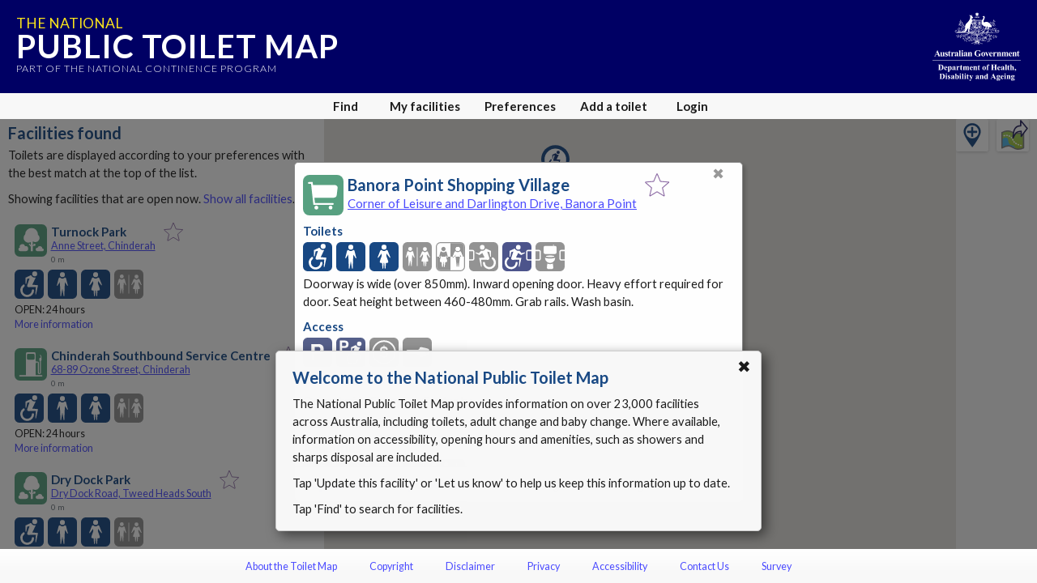

--- FILE ---
content_type: text/html; charset=utf-8
request_url: https://www.google.com/recaptcha/api2/anchor?ar=1&k=6Lfo0q0UAAAAAC4BRTCglldZarqoAaE3cZkwCAIy&co=aHR0cHM6Ly90b2lsZXRtYXAuZ292LmF1OjQ0Mw..&hl=en&v=7gg7H51Q-naNfhmCP3_R47ho&size=invisible&anchor-ms=20000&execute-ms=30000&cb=b015gptbh3y5
body_size: 48112
content:
<!DOCTYPE HTML><html dir="ltr" lang="en"><head><meta http-equiv="Content-Type" content="text/html; charset=UTF-8">
<meta http-equiv="X-UA-Compatible" content="IE=edge">
<title>reCAPTCHA</title>
<style type="text/css">
/* cyrillic-ext */
@font-face {
  font-family: 'Roboto';
  font-style: normal;
  font-weight: 400;
  font-stretch: 100%;
  src: url(//fonts.gstatic.com/s/roboto/v48/KFO7CnqEu92Fr1ME7kSn66aGLdTylUAMa3GUBHMdazTgWw.woff2) format('woff2');
  unicode-range: U+0460-052F, U+1C80-1C8A, U+20B4, U+2DE0-2DFF, U+A640-A69F, U+FE2E-FE2F;
}
/* cyrillic */
@font-face {
  font-family: 'Roboto';
  font-style: normal;
  font-weight: 400;
  font-stretch: 100%;
  src: url(//fonts.gstatic.com/s/roboto/v48/KFO7CnqEu92Fr1ME7kSn66aGLdTylUAMa3iUBHMdazTgWw.woff2) format('woff2');
  unicode-range: U+0301, U+0400-045F, U+0490-0491, U+04B0-04B1, U+2116;
}
/* greek-ext */
@font-face {
  font-family: 'Roboto';
  font-style: normal;
  font-weight: 400;
  font-stretch: 100%;
  src: url(//fonts.gstatic.com/s/roboto/v48/KFO7CnqEu92Fr1ME7kSn66aGLdTylUAMa3CUBHMdazTgWw.woff2) format('woff2');
  unicode-range: U+1F00-1FFF;
}
/* greek */
@font-face {
  font-family: 'Roboto';
  font-style: normal;
  font-weight: 400;
  font-stretch: 100%;
  src: url(//fonts.gstatic.com/s/roboto/v48/KFO7CnqEu92Fr1ME7kSn66aGLdTylUAMa3-UBHMdazTgWw.woff2) format('woff2');
  unicode-range: U+0370-0377, U+037A-037F, U+0384-038A, U+038C, U+038E-03A1, U+03A3-03FF;
}
/* math */
@font-face {
  font-family: 'Roboto';
  font-style: normal;
  font-weight: 400;
  font-stretch: 100%;
  src: url(//fonts.gstatic.com/s/roboto/v48/KFO7CnqEu92Fr1ME7kSn66aGLdTylUAMawCUBHMdazTgWw.woff2) format('woff2');
  unicode-range: U+0302-0303, U+0305, U+0307-0308, U+0310, U+0312, U+0315, U+031A, U+0326-0327, U+032C, U+032F-0330, U+0332-0333, U+0338, U+033A, U+0346, U+034D, U+0391-03A1, U+03A3-03A9, U+03B1-03C9, U+03D1, U+03D5-03D6, U+03F0-03F1, U+03F4-03F5, U+2016-2017, U+2034-2038, U+203C, U+2040, U+2043, U+2047, U+2050, U+2057, U+205F, U+2070-2071, U+2074-208E, U+2090-209C, U+20D0-20DC, U+20E1, U+20E5-20EF, U+2100-2112, U+2114-2115, U+2117-2121, U+2123-214F, U+2190, U+2192, U+2194-21AE, U+21B0-21E5, U+21F1-21F2, U+21F4-2211, U+2213-2214, U+2216-22FF, U+2308-230B, U+2310, U+2319, U+231C-2321, U+2336-237A, U+237C, U+2395, U+239B-23B7, U+23D0, U+23DC-23E1, U+2474-2475, U+25AF, U+25B3, U+25B7, U+25BD, U+25C1, U+25CA, U+25CC, U+25FB, U+266D-266F, U+27C0-27FF, U+2900-2AFF, U+2B0E-2B11, U+2B30-2B4C, U+2BFE, U+3030, U+FF5B, U+FF5D, U+1D400-1D7FF, U+1EE00-1EEFF;
}
/* symbols */
@font-face {
  font-family: 'Roboto';
  font-style: normal;
  font-weight: 400;
  font-stretch: 100%;
  src: url(//fonts.gstatic.com/s/roboto/v48/KFO7CnqEu92Fr1ME7kSn66aGLdTylUAMaxKUBHMdazTgWw.woff2) format('woff2');
  unicode-range: U+0001-000C, U+000E-001F, U+007F-009F, U+20DD-20E0, U+20E2-20E4, U+2150-218F, U+2190, U+2192, U+2194-2199, U+21AF, U+21E6-21F0, U+21F3, U+2218-2219, U+2299, U+22C4-22C6, U+2300-243F, U+2440-244A, U+2460-24FF, U+25A0-27BF, U+2800-28FF, U+2921-2922, U+2981, U+29BF, U+29EB, U+2B00-2BFF, U+4DC0-4DFF, U+FFF9-FFFB, U+10140-1018E, U+10190-1019C, U+101A0, U+101D0-101FD, U+102E0-102FB, U+10E60-10E7E, U+1D2C0-1D2D3, U+1D2E0-1D37F, U+1F000-1F0FF, U+1F100-1F1AD, U+1F1E6-1F1FF, U+1F30D-1F30F, U+1F315, U+1F31C, U+1F31E, U+1F320-1F32C, U+1F336, U+1F378, U+1F37D, U+1F382, U+1F393-1F39F, U+1F3A7-1F3A8, U+1F3AC-1F3AF, U+1F3C2, U+1F3C4-1F3C6, U+1F3CA-1F3CE, U+1F3D4-1F3E0, U+1F3ED, U+1F3F1-1F3F3, U+1F3F5-1F3F7, U+1F408, U+1F415, U+1F41F, U+1F426, U+1F43F, U+1F441-1F442, U+1F444, U+1F446-1F449, U+1F44C-1F44E, U+1F453, U+1F46A, U+1F47D, U+1F4A3, U+1F4B0, U+1F4B3, U+1F4B9, U+1F4BB, U+1F4BF, U+1F4C8-1F4CB, U+1F4D6, U+1F4DA, U+1F4DF, U+1F4E3-1F4E6, U+1F4EA-1F4ED, U+1F4F7, U+1F4F9-1F4FB, U+1F4FD-1F4FE, U+1F503, U+1F507-1F50B, U+1F50D, U+1F512-1F513, U+1F53E-1F54A, U+1F54F-1F5FA, U+1F610, U+1F650-1F67F, U+1F687, U+1F68D, U+1F691, U+1F694, U+1F698, U+1F6AD, U+1F6B2, U+1F6B9-1F6BA, U+1F6BC, U+1F6C6-1F6CF, U+1F6D3-1F6D7, U+1F6E0-1F6EA, U+1F6F0-1F6F3, U+1F6F7-1F6FC, U+1F700-1F7FF, U+1F800-1F80B, U+1F810-1F847, U+1F850-1F859, U+1F860-1F887, U+1F890-1F8AD, U+1F8B0-1F8BB, U+1F8C0-1F8C1, U+1F900-1F90B, U+1F93B, U+1F946, U+1F984, U+1F996, U+1F9E9, U+1FA00-1FA6F, U+1FA70-1FA7C, U+1FA80-1FA89, U+1FA8F-1FAC6, U+1FACE-1FADC, U+1FADF-1FAE9, U+1FAF0-1FAF8, U+1FB00-1FBFF;
}
/* vietnamese */
@font-face {
  font-family: 'Roboto';
  font-style: normal;
  font-weight: 400;
  font-stretch: 100%;
  src: url(//fonts.gstatic.com/s/roboto/v48/KFO7CnqEu92Fr1ME7kSn66aGLdTylUAMa3OUBHMdazTgWw.woff2) format('woff2');
  unicode-range: U+0102-0103, U+0110-0111, U+0128-0129, U+0168-0169, U+01A0-01A1, U+01AF-01B0, U+0300-0301, U+0303-0304, U+0308-0309, U+0323, U+0329, U+1EA0-1EF9, U+20AB;
}
/* latin-ext */
@font-face {
  font-family: 'Roboto';
  font-style: normal;
  font-weight: 400;
  font-stretch: 100%;
  src: url(//fonts.gstatic.com/s/roboto/v48/KFO7CnqEu92Fr1ME7kSn66aGLdTylUAMa3KUBHMdazTgWw.woff2) format('woff2');
  unicode-range: U+0100-02BA, U+02BD-02C5, U+02C7-02CC, U+02CE-02D7, U+02DD-02FF, U+0304, U+0308, U+0329, U+1D00-1DBF, U+1E00-1E9F, U+1EF2-1EFF, U+2020, U+20A0-20AB, U+20AD-20C0, U+2113, U+2C60-2C7F, U+A720-A7FF;
}
/* latin */
@font-face {
  font-family: 'Roboto';
  font-style: normal;
  font-weight: 400;
  font-stretch: 100%;
  src: url(//fonts.gstatic.com/s/roboto/v48/KFO7CnqEu92Fr1ME7kSn66aGLdTylUAMa3yUBHMdazQ.woff2) format('woff2');
  unicode-range: U+0000-00FF, U+0131, U+0152-0153, U+02BB-02BC, U+02C6, U+02DA, U+02DC, U+0304, U+0308, U+0329, U+2000-206F, U+20AC, U+2122, U+2191, U+2193, U+2212, U+2215, U+FEFF, U+FFFD;
}
/* cyrillic-ext */
@font-face {
  font-family: 'Roboto';
  font-style: normal;
  font-weight: 500;
  font-stretch: 100%;
  src: url(//fonts.gstatic.com/s/roboto/v48/KFO7CnqEu92Fr1ME7kSn66aGLdTylUAMa3GUBHMdazTgWw.woff2) format('woff2');
  unicode-range: U+0460-052F, U+1C80-1C8A, U+20B4, U+2DE0-2DFF, U+A640-A69F, U+FE2E-FE2F;
}
/* cyrillic */
@font-face {
  font-family: 'Roboto';
  font-style: normal;
  font-weight: 500;
  font-stretch: 100%;
  src: url(//fonts.gstatic.com/s/roboto/v48/KFO7CnqEu92Fr1ME7kSn66aGLdTylUAMa3iUBHMdazTgWw.woff2) format('woff2');
  unicode-range: U+0301, U+0400-045F, U+0490-0491, U+04B0-04B1, U+2116;
}
/* greek-ext */
@font-face {
  font-family: 'Roboto';
  font-style: normal;
  font-weight: 500;
  font-stretch: 100%;
  src: url(//fonts.gstatic.com/s/roboto/v48/KFO7CnqEu92Fr1ME7kSn66aGLdTylUAMa3CUBHMdazTgWw.woff2) format('woff2');
  unicode-range: U+1F00-1FFF;
}
/* greek */
@font-face {
  font-family: 'Roboto';
  font-style: normal;
  font-weight: 500;
  font-stretch: 100%;
  src: url(//fonts.gstatic.com/s/roboto/v48/KFO7CnqEu92Fr1ME7kSn66aGLdTylUAMa3-UBHMdazTgWw.woff2) format('woff2');
  unicode-range: U+0370-0377, U+037A-037F, U+0384-038A, U+038C, U+038E-03A1, U+03A3-03FF;
}
/* math */
@font-face {
  font-family: 'Roboto';
  font-style: normal;
  font-weight: 500;
  font-stretch: 100%;
  src: url(//fonts.gstatic.com/s/roboto/v48/KFO7CnqEu92Fr1ME7kSn66aGLdTylUAMawCUBHMdazTgWw.woff2) format('woff2');
  unicode-range: U+0302-0303, U+0305, U+0307-0308, U+0310, U+0312, U+0315, U+031A, U+0326-0327, U+032C, U+032F-0330, U+0332-0333, U+0338, U+033A, U+0346, U+034D, U+0391-03A1, U+03A3-03A9, U+03B1-03C9, U+03D1, U+03D5-03D6, U+03F0-03F1, U+03F4-03F5, U+2016-2017, U+2034-2038, U+203C, U+2040, U+2043, U+2047, U+2050, U+2057, U+205F, U+2070-2071, U+2074-208E, U+2090-209C, U+20D0-20DC, U+20E1, U+20E5-20EF, U+2100-2112, U+2114-2115, U+2117-2121, U+2123-214F, U+2190, U+2192, U+2194-21AE, U+21B0-21E5, U+21F1-21F2, U+21F4-2211, U+2213-2214, U+2216-22FF, U+2308-230B, U+2310, U+2319, U+231C-2321, U+2336-237A, U+237C, U+2395, U+239B-23B7, U+23D0, U+23DC-23E1, U+2474-2475, U+25AF, U+25B3, U+25B7, U+25BD, U+25C1, U+25CA, U+25CC, U+25FB, U+266D-266F, U+27C0-27FF, U+2900-2AFF, U+2B0E-2B11, U+2B30-2B4C, U+2BFE, U+3030, U+FF5B, U+FF5D, U+1D400-1D7FF, U+1EE00-1EEFF;
}
/* symbols */
@font-face {
  font-family: 'Roboto';
  font-style: normal;
  font-weight: 500;
  font-stretch: 100%;
  src: url(//fonts.gstatic.com/s/roboto/v48/KFO7CnqEu92Fr1ME7kSn66aGLdTylUAMaxKUBHMdazTgWw.woff2) format('woff2');
  unicode-range: U+0001-000C, U+000E-001F, U+007F-009F, U+20DD-20E0, U+20E2-20E4, U+2150-218F, U+2190, U+2192, U+2194-2199, U+21AF, U+21E6-21F0, U+21F3, U+2218-2219, U+2299, U+22C4-22C6, U+2300-243F, U+2440-244A, U+2460-24FF, U+25A0-27BF, U+2800-28FF, U+2921-2922, U+2981, U+29BF, U+29EB, U+2B00-2BFF, U+4DC0-4DFF, U+FFF9-FFFB, U+10140-1018E, U+10190-1019C, U+101A0, U+101D0-101FD, U+102E0-102FB, U+10E60-10E7E, U+1D2C0-1D2D3, U+1D2E0-1D37F, U+1F000-1F0FF, U+1F100-1F1AD, U+1F1E6-1F1FF, U+1F30D-1F30F, U+1F315, U+1F31C, U+1F31E, U+1F320-1F32C, U+1F336, U+1F378, U+1F37D, U+1F382, U+1F393-1F39F, U+1F3A7-1F3A8, U+1F3AC-1F3AF, U+1F3C2, U+1F3C4-1F3C6, U+1F3CA-1F3CE, U+1F3D4-1F3E0, U+1F3ED, U+1F3F1-1F3F3, U+1F3F5-1F3F7, U+1F408, U+1F415, U+1F41F, U+1F426, U+1F43F, U+1F441-1F442, U+1F444, U+1F446-1F449, U+1F44C-1F44E, U+1F453, U+1F46A, U+1F47D, U+1F4A3, U+1F4B0, U+1F4B3, U+1F4B9, U+1F4BB, U+1F4BF, U+1F4C8-1F4CB, U+1F4D6, U+1F4DA, U+1F4DF, U+1F4E3-1F4E6, U+1F4EA-1F4ED, U+1F4F7, U+1F4F9-1F4FB, U+1F4FD-1F4FE, U+1F503, U+1F507-1F50B, U+1F50D, U+1F512-1F513, U+1F53E-1F54A, U+1F54F-1F5FA, U+1F610, U+1F650-1F67F, U+1F687, U+1F68D, U+1F691, U+1F694, U+1F698, U+1F6AD, U+1F6B2, U+1F6B9-1F6BA, U+1F6BC, U+1F6C6-1F6CF, U+1F6D3-1F6D7, U+1F6E0-1F6EA, U+1F6F0-1F6F3, U+1F6F7-1F6FC, U+1F700-1F7FF, U+1F800-1F80B, U+1F810-1F847, U+1F850-1F859, U+1F860-1F887, U+1F890-1F8AD, U+1F8B0-1F8BB, U+1F8C0-1F8C1, U+1F900-1F90B, U+1F93B, U+1F946, U+1F984, U+1F996, U+1F9E9, U+1FA00-1FA6F, U+1FA70-1FA7C, U+1FA80-1FA89, U+1FA8F-1FAC6, U+1FACE-1FADC, U+1FADF-1FAE9, U+1FAF0-1FAF8, U+1FB00-1FBFF;
}
/* vietnamese */
@font-face {
  font-family: 'Roboto';
  font-style: normal;
  font-weight: 500;
  font-stretch: 100%;
  src: url(//fonts.gstatic.com/s/roboto/v48/KFO7CnqEu92Fr1ME7kSn66aGLdTylUAMa3OUBHMdazTgWw.woff2) format('woff2');
  unicode-range: U+0102-0103, U+0110-0111, U+0128-0129, U+0168-0169, U+01A0-01A1, U+01AF-01B0, U+0300-0301, U+0303-0304, U+0308-0309, U+0323, U+0329, U+1EA0-1EF9, U+20AB;
}
/* latin-ext */
@font-face {
  font-family: 'Roboto';
  font-style: normal;
  font-weight: 500;
  font-stretch: 100%;
  src: url(//fonts.gstatic.com/s/roboto/v48/KFO7CnqEu92Fr1ME7kSn66aGLdTylUAMa3KUBHMdazTgWw.woff2) format('woff2');
  unicode-range: U+0100-02BA, U+02BD-02C5, U+02C7-02CC, U+02CE-02D7, U+02DD-02FF, U+0304, U+0308, U+0329, U+1D00-1DBF, U+1E00-1E9F, U+1EF2-1EFF, U+2020, U+20A0-20AB, U+20AD-20C0, U+2113, U+2C60-2C7F, U+A720-A7FF;
}
/* latin */
@font-face {
  font-family: 'Roboto';
  font-style: normal;
  font-weight: 500;
  font-stretch: 100%;
  src: url(//fonts.gstatic.com/s/roboto/v48/KFO7CnqEu92Fr1ME7kSn66aGLdTylUAMa3yUBHMdazQ.woff2) format('woff2');
  unicode-range: U+0000-00FF, U+0131, U+0152-0153, U+02BB-02BC, U+02C6, U+02DA, U+02DC, U+0304, U+0308, U+0329, U+2000-206F, U+20AC, U+2122, U+2191, U+2193, U+2212, U+2215, U+FEFF, U+FFFD;
}
/* cyrillic-ext */
@font-face {
  font-family: 'Roboto';
  font-style: normal;
  font-weight: 900;
  font-stretch: 100%;
  src: url(//fonts.gstatic.com/s/roboto/v48/KFO7CnqEu92Fr1ME7kSn66aGLdTylUAMa3GUBHMdazTgWw.woff2) format('woff2');
  unicode-range: U+0460-052F, U+1C80-1C8A, U+20B4, U+2DE0-2DFF, U+A640-A69F, U+FE2E-FE2F;
}
/* cyrillic */
@font-face {
  font-family: 'Roboto';
  font-style: normal;
  font-weight: 900;
  font-stretch: 100%;
  src: url(//fonts.gstatic.com/s/roboto/v48/KFO7CnqEu92Fr1ME7kSn66aGLdTylUAMa3iUBHMdazTgWw.woff2) format('woff2');
  unicode-range: U+0301, U+0400-045F, U+0490-0491, U+04B0-04B1, U+2116;
}
/* greek-ext */
@font-face {
  font-family: 'Roboto';
  font-style: normal;
  font-weight: 900;
  font-stretch: 100%;
  src: url(//fonts.gstatic.com/s/roboto/v48/KFO7CnqEu92Fr1ME7kSn66aGLdTylUAMa3CUBHMdazTgWw.woff2) format('woff2');
  unicode-range: U+1F00-1FFF;
}
/* greek */
@font-face {
  font-family: 'Roboto';
  font-style: normal;
  font-weight: 900;
  font-stretch: 100%;
  src: url(//fonts.gstatic.com/s/roboto/v48/KFO7CnqEu92Fr1ME7kSn66aGLdTylUAMa3-UBHMdazTgWw.woff2) format('woff2');
  unicode-range: U+0370-0377, U+037A-037F, U+0384-038A, U+038C, U+038E-03A1, U+03A3-03FF;
}
/* math */
@font-face {
  font-family: 'Roboto';
  font-style: normal;
  font-weight: 900;
  font-stretch: 100%;
  src: url(//fonts.gstatic.com/s/roboto/v48/KFO7CnqEu92Fr1ME7kSn66aGLdTylUAMawCUBHMdazTgWw.woff2) format('woff2');
  unicode-range: U+0302-0303, U+0305, U+0307-0308, U+0310, U+0312, U+0315, U+031A, U+0326-0327, U+032C, U+032F-0330, U+0332-0333, U+0338, U+033A, U+0346, U+034D, U+0391-03A1, U+03A3-03A9, U+03B1-03C9, U+03D1, U+03D5-03D6, U+03F0-03F1, U+03F4-03F5, U+2016-2017, U+2034-2038, U+203C, U+2040, U+2043, U+2047, U+2050, U+2057, U+205F, U+2070-2071, U+2074-208E, U+2090-209C, U+20D0-20DC, U+20E1, U+20E5-20EF, U+2100-2112, U+2114-2115, U+2117-2121, U+2123-214F, U+2190, U+2192, U+2194-21AE, U+21B0-21E5, U+21F1-21F2, U+21F4-2211, U+2213-2214, U+2216-22FF, U+2308-230B, U+2310, U+2319, U+231C-2321, U+2336-237A, U+237C, U+2395, U+239B-23B7, U+23D0, U+23DC-23E1, U+2474-2475, U+25AF, U+25B3, U+25B7, U+25BD, U+25C1, U+25CA, U+25CC, U+25FB, U+266D-266F, U+27C0-27FF, U+2900-2AFF, U+2B0E-2B11, U+2B30-2B4C, U+2BFE, U+3030, U+FF5B, U+FF5D, U+1D400-1D7FF, U+1EE00-1EEFF;
}
/* symbols */
@font-face {
  font-family: 'Roboto';
  font-style: normal;
  font-weight: 900;
  font-stretch: 100%;
  src: url(//fonts.gstatic.com/s/roboto/v48/KFO7CnqEu92Fr1ME7kSn66aGLdTylUAMaxKUBHMdazTgWw.woff2) format('woff2');
  unicode-range: U+0001-000C, U+000E-001F, U+007F-009F, U+20DD-20E0, U+20E2-20E4, U+2150-218F, U+2190, U+2192, U+2194-2199, U+21AF, U+21E6-21F0, U+21F3, U+2218-2219, U+2299, U+22C4-22C6, U+2300-243F, U+2440-244A, U+2460-24FF, U+25A0-27BF, U+2800-28FF, U+2921-2922, U+2981, U+29BF, U+29EB, U+2B00-2BFF, U+4DC0-4DFF, U+FFF9-FFFB, U+10140-1018E, U+10190-1019C, U+101A0, U+101D0-101FD, U+102E0-102FB, U+10E60-10E7E, U+1D2C0-1D2D3, U+1D2E0-1D37F, U+1F000-1F0FF, U+1F100-1F1AD, U+1F1E6-1F1FF, U+1F30D-1F30F, U+1F315, U+1F31C, U+1F31E, U+1F320-1F32C, U+1F336, U+1F378, U+1F37D, U+1F382, U+1F393-1F39F, U+1F3A7-1F3A8, U+1F3AC-1F3AF, U+1F3C2, U+1F3C4-1F3C6, U+1F3CA-1F3CE, U+1F3D4-1F3E0, U+1F3ED, U+1F3F1-1F3F3, U+1F3F5-1F3F7, U+1F408, U+1F415, U+1F41F, U+1F426, U+1F43F, U+1F441-1F442, U+1F444, U+1F446-1F449, U+1F44C-1F44E, U+1F453, U+1F46A, U+1F47D, U+1F4A3, U+1F4B0, U+1F4B3, U+1F4B9, U+1F4BB, U+1F4BF, U+1F4C8-1F4CB, U+1F4D6, U+1F4DA, U+1F4DF, U+1F4E3-1F4E6, U+1F4EA-1F4ED, U+1F4F7, U+1F4F9-1F4FB, U+1F4FD-1F4FE, U+1F503, U+1F507-1F50B, U+1F50D, U+1F512-1F513, U+1F53E-1F54A, U+1F54F-1F5FA, U+1F610, U+1F650-1F67F, U+1F687, U+1F68D, U+1F691, U+1F694, U+1F698, U+1F6AD, U+1F6B2, U+1F6B9-1F6BA, U+1F6BC, U+1F6C6-1F6CF, U+1F6D3-1F6D7, U+1F6E0-1F6EA, U+1F6F0-1F6F3, U+1F6F7-1F6FC, U+1F700-1F7FF, U+1F800-1F80B, U+1F810-1F847, U+1F850-1F859, U+1F860-1F887, U+1F890-1F8AD, U+1F8B0-1F8BB, U+1F8C0-1F8C1, U+1F900-1F90B, U+1F93B, U+1F946, U+1F984, U+1F996, U+1F9E9, U+1FA00-1FA6F, U+1FA70-1FA7C, U+1FA80-1FA89, U+1FA8F-1FAC6, U+1FACE-1FADC, U+1FADF-1FAE9, U+1FAF0-1FAF8, U+1FB00-1FBFF;
}
/* vietnamese */
@font-face {
  font-family: 'Roboto';
  font-style: normal;
  font-weight: 900;
  font-stretch: 100%;
  src: url(//fonts.gstatic.com/s/roboto/v48/KFO7CnqEu92Fr1ME7kSn66aGLdTylUAMa3OUBHMdazTgWw.woff2) format('woff2');
  unicode-range: U+0102-0103, U+0110-0111, U+0128-0129, U+0168-0169, U+01A0-01A1, U+01AF-01B0, U+0300-0301, U+0303-0304, U+0308-0309, U+0323, U+0329, U+1EA0-1EF9, U+20AB;
}
/* latin-ext */
@font-face {
  font-family: 'Roboto';
  font-style: normal;
  font-weight: 900;
  font-stretch: 100%;
  src: url(//fonts.gstatic.com/s/roboto/v48/KFO7CnqEu92Fr1ME7kSn66aGLdTylUAMa3KUBHMdazTgWw.woff2) format('woff2');
  unicode-range: U+0100-02BA, U+02BD-02C5, U+02C7-02CC, U+02CE-02D7, U+02DD-02FF, U+0304, U+0308, U+0329, U+1D00-1DBF, U+1E00-1E9F, U+1EF2-1EFF, U+2020, U+20A0-20AB, U+20AD-20C0, U+2113, U+2C60-2C7F, U+A720-A7FF;
}
/* latin */
@font-face {
  font-family: 'Roboto';
  font-style: normal;
  font-weight: 900;
  font-stretch: 100%;
  src: url(//fonts.gstatic.com/s/roboto/v48/KFO7CnqEu92Fr1ME7kSn66aGLdTylUAMa3yUBHMdazQ.woff2) format('woff2');
  unicode-range: U+0000-00FF, U+0131, U+0152-0153, U+02BB-02BC, U+02C6, U+02DA, U+02DC, U+0304, U+0308, U+0329, U+2000-206F, U+20AC, U+2122, U+2191, U+2193, U+2212, U+2215, U+FEFF, U+FFFD;
}

</style>
<link rel="stylesheet" type="text/css" href="https://www.gstatic.com/recaptcha/releases/7gg7H51Q-naNfhmCP3_R47ho/styles__ltr.css">
<script nonce="mQh9dYIan2UYzsdQqlLApA" type="text/javascript">window['__recaptcha_api'] = 'https://www.google.com/recaptcha/api2/';</script>
<script type="text/javascript" src="https://www.gstatic.com/recaptcha/releases/7gg7H51Q-naNfhmCP3_R47ho/recaptcha__en.js" nonce="mQh9dYIan2UYzsdQqlLApA">
      
    </script></head>
<body><div id="rc-anchor-alert" class="rc-anchor-alert"></div>
<input type="hidden" id="recaptcha-token" value="[base64]">
<script type="text/javascript" nonce="mQh9dYIan2UYzsdQqlLApA">
      recaptcha.anchor.Main.init("[\x22ainput\x22,[\x22bgdata\x22,\x22\x22,\[base64]/[base64]/[base64]/KE4oMTI0LHYsdi5HKSxMWihsLHYpKTpOKDEyNCx2LGwpLFYpLHYpLFQpKSxGKDE3MSx2KX0scjc9ZnVuY3Rpb24obCl7cmV0dXJuIGx9LEM9ZnVuY3Rpb24obCxWLHYpe04odixsLFYpLFZbYWtdPTI3OTZ9LG49ZnVuY3Rpb24obCxWKXtWLlg9KChWLlg/[base64]/[base64]/[base64]/[base64]/[base64]/[base64]/[base64]/[base64]/[base64]/[base64]/[base64]\\u003d\x22,\[base64]\x22,\x22wpoUeMKKM0deNsOOGMKIVMKnwppZwpx0bcODDktVwoXCmcOPwp/DojhtW33CmyxpOsKJUGnCj1fDv0TCuMK8SsOGw4/CjcOqd8O/e3fCiMOWwrRYw4QIaMOBwpXDuDXCl8KNcAFgwqQBwr3CmybDrijCgRsfwrNFOQ/CrcOGwpDDtMKea8OYwqbCthXDhiJ9Uz7CvhsIe1pwwrvCj8OEJMKBw7Ycw7nCukPCtMORPlTCq8OGwrPCtlgnw6hDwrPCsk/DjsORwqIjwogyBjnDnjfCm8Kgw5Egw5TClcK9wr7ChcK7Ihg2wqfDrAJhBEPCv8K9NMOoIsKhwoRGWMK0KMKTwr8EPEBhEDF+wp7DonfCkWQMKMOFdmHDtcKyOkDCi8KoKcOgw7d5HE/CixRseDLDknBkwrhKwofDr2Imw5QUA8KxTl4RH8OXw4QswrJMWi50GMO/w6ofWMK9W8KlZcO4VwnCpsOtw5VQw6zDnsOhw7/Dt8OQcTDDh8K5FMO+MMKPMG3DhC3DlsOIw4PCvcOJw5V8wq7DgsO3w7nCssOGZmZmGMKfwp9Ew4bCgWJ0Q2fDrUMGYMO+w4jDjMOiw4w5YcKeJsOSX8KIw7jCrg5eMcOSw4DDiEfDk8OAQDggwq/[base64]/DrsKDWVV7Z8KAwqEPwrXDvyDDoUXDocKSwqgqZBcGd2o5wrtYw4Iow4pZw6JcP0sSMWDClxszwrhjwpdjw5jChcOHw6TDmyrCu8KwHRbDmDjDq8KpwppowrYSXzLCvcKrBAxKT1xuKQTDm05Tw6nDkcOXAsOwScK0fhwxw4sfwp/DucOcwoRyDsOBwqlmZcONw7caw5cAHgsnw57CvsO8wq3CtMKDbsOvw5kjwpnDusO+wolxwpwVwpHDgU4dTgjDkMKUVMKfw5tNbsO5SsK7WRnDmsOkCU8+wovCssKHecKtIV/Dnx/[base64]/Ctn8AwpFjw6QCSkVqw4sPGcOobcKKKCw5IHxvw4LDssKbVizDkBAyfxzCvVVJacKZJsKaw6NBWX9Gw64fw5jCgTHCnsOnwphMWFHDtMKcflvCqzgLw4hdAzhGJh1Hw6rDmcOAw4nCqcK8w5zDpWPChlIXE8ORwpxoVsOIPW/Ckk59wq/CncK9wqvChcOGw5nDjy/Cjw/CqcO8wroCwrzCtMOefkBuTcKuw47DkELDjWXCtiXCrMK5LCR2LHU2anVow5cjw6RTwozCq8K/wrVZwoHDkFHCpXbDmxodKcKTED5/C8K+IsO3wpfDt8OFanFsw5LDj8Kuwr9bw4LDqsK8Ek7DhMKnNi/Djkk4wrhPasKLelRgw7Mjw5MqwrXDsGHCjQEtw5HDvcKuwo1AHMKYw47DusKYwobCpFLDqQIKSg3CnsK7VSEww6ZCwo1mwq7DhTcGYcKOV0Uae3fCocKTwqzDmGxWwow8BRspKhc8w4N0BG8hw5BGwqs2XwdQw6vDvcKjw6zCtsOHwrNwTMO9wqXCnsK8ERzDrl/[base64]/[base64]/[base64]/DmCrCln0VYm9sw7zCgE9nHsOqwpciwq/DjQUow4jCgwFQa8KXU8KKEsOvN8ObTmrDknJjwojCnWfDiQlRGMKIw7NQw4/CvsKOb8KKHnPDsMOqS8OHXsK/wqbDicKLMh5RWMObw67ChV7Cu3JdwpwcR8K4w5zDt8O2Qj1db8OXw5rCrUAaYcK8w6/Cl3bDnsOfw7pDV1BDw6HDs3LCvcONw7oDwonDu8KgwozDt0xBWUbDhMKKDsKmwrLCq8Olwosew43DusKOACnDvMO2JUPCgMKpLnLCjQ/CvcKFeQjDoGTDhcOKw5AmNMKtUcOeN8KSL0fDmcKLacK9KsOnSsOkwrjDqcOnBRM1wp3DjMO0N0fCgMO+N8KcDMO0wrBqwqVgL8KMw4nDsMOLbsOoPhvCkFrCo8OqwrUNwqFbw5d3wp3Cl1/DrljDmTrCqSjDgcOTTcOPwqDCqsO3w77DicOcw7LDox0PA8OdUXvDngEfw5jCn395w5NsG3TDpRTChnDDvcKeSMOaGMKZfMOEWDJlLEsywoxFGMK7w4/ChCdzw50ow6jCh8KhO8KLwoVcw63DsknCgT8TECPDqnHCr3cdw658w6R8SGXCnMOew47ClsKYw6sAw7TDt8O2w59Fw7MgXcO9NcOeEcK6TMOew7rCo8OVw6/DjMOOO1wmcw56wpPCscKzF0/[base64]/FR7DssOrw45LwpbCjHRYw7/[base64]/DmMOaPHEObj/DnEfDr8Oyw6QJwo/DncKhwpY4w54uw4LCvxHDvsKMYXHCrHXCiGE0w7HDrsKBwrhoccKswpPCtFcBwqTCs8KQwo5Rw73Cj2VwK8OCST3DjsKUOcOWw6cOw4UwLk/DocKcOzrCrXx4w7Q+UMOxw73DvSHChsKmwppSwqLDnBsowq8ow7HDtzTDoV/DpMKNwrjCjAnDkcKDwp/CgsOowoY8w4/DpBJoSEZuwogRWcKRYsK/[base64]/[base64]/Cr8O/[base64]/woXCkHU4XsO8wqopw6cpwrjDvcOCw7lGTsOBLHYiwoNBwprCv8K0XnUfFyUYw5x9wogtwr3CqELChsK7wokJAsKQwprCi0nCijTDtMKSYivDtBk7BjHDn8KsewIJXCjDnsO2fRFHacOzw7tIGsKZw6/CjhjDk3JTw6BUEWxMw6QfUV3Dr1jCtHHDucKPwrrDgSYzegXCinY1wpHCmcKXY3pxO0DDsgwGWcK3wpnDmlrDtyTCl8Oew6jDiiLClE3Cv8OjwoDDpsKUc8OWwo1NBEkuXE/CiHLCnEJCw47CtcOEWV8dScKJwprCoH7CszR3woPDpm5easK2K2zCrgrCvcK3KcO9BTnDhMOgcMOANMKpw4XDmg03BV/DsUgfwptUwqHDg8KEEcK9OsKZMcKBwq/[base64]/ChcKIXcOiw5LDkVlJTMODw6LDusKEYMOQw7vCt8OgRcKOwq1iw4p4by8aXsOTRcKMwpp1w58XwpBmVkpBOjzDnxDDvcKywqsww6kVwq3DpmN9FHTCin8ePMOKEVpqQsO3GsKLwqHCg8OGw7jDmnYpRsOIw5DDgsOtfw/[base64]/[base64]/[base64]/w67CtMKiPcK2w4vCvShrw7YPE8K1wowXwp9MwpvDtsKEMcKuw6NtwpQHdiTDrsO0wrvDqRwfwrXDksK4EcKLwrU9wofChl/Dk8Kqw7rCgMK7LhbDknjCi8O/w6wjw7XDmcKtwrkTw71tUSLDhF/CowTCjMOGHcO1wqERGD7Dk8OqwqZ9CxPDgcKqw6TChCXChcOww4vDg8OAR2N7T8K2Fg7CucOkw6MyMcK5w7JIwrJYw5bCicODDUvDpsKCagoDQsOlw4QoemtHOnHCr2fDuVoLwpJ0wpZ5CyoeBsOcwopgUwfDlRfDp0w8w4sUcwnClsOhCB/DvcKcRmLDrMKywp16VwN5QjQeLh7CqcOBw6bCnmbCvMOEScObw78awpl1S8O/[base64]/w5l9w5MbQ8KBwqfDtcKiGBhkZcOkbcOGJsOkwrd3QWwBwpcjw58AcCMyOirDtmdCD8KHNEwGe1omw5BcFsK/w6vCt8O7AUIgw5BPJMKFPMO8wq87ZX3CsDZqRcKTZG7DhMOSF8KRwp1bJ8O2w7XDhSY+w4AFw7o8d8KOIBXCj8OEHsKGwo7DssOJwqALR3nChlTDsSogwpsDw6bDlMK5ZELCocOMP03DvcOee8K7fwHCrRpDw7Nkwq/[base64]/CiFBXZWjDkgoPb1wbw4vDtRfDhQDDsXXCu8O/wonDtMOBHMOiCcKmwotma3REcMK2w7LCuMKqYsOWAXN8IMO/w6Vnw4HCsT5uwpvCqMOlwoQNw6hlw6PDrHXCnmzDp1zDssKsSsKPCR9Owo7DrlXDngtuelbCjCzCh8OJwozDlMKMbUpnw5vDh8KJK2/CosOiw6t/wolKZ8KJBMOcKcKKw49NZ8OYwqhuw4PDrHtLABBJFMOtw6sUK8OYayM4cXA8ScOrQcOdwqs6w58twpdzW8KnK8KSG8OQUF3ChBJGw5Row6TCrsK2bz9QesKPwog2N3HCtW3CuAzDsDpMDinCtwETZcKjbcKHGVDClMKfwrTChGHDkcO0w6J+aDNCw4Iow7/CpjJiw6PDhgcYfiPDn8KGLCNmw4JwwpEDw6PCqiRGwqjDtsKHKx8bE1Bfw7UbwqTDuA83asOAUS4iw4/ClsOgZsO/EFfCvsOTH8KywpnDp8OFEQMAeEocw67CoQxMwpXCrMOxw7rCoMORBTnDmXNyV3cbw4jDpcK+cDB1wqHCvsKERTwcesKxNxRbw7E5wqtHF8O5w6Bww6HClDPCssOoGcOlJGM4CmMqI8Orw68bXMOkwqQhwp4rfBkIwp3DtGlPwqzDrFrDn8K/[base64]/[base64]/CgMKiwrHDpMOgVU1GI8Oww450QwhYwq3Dric/SMKXwoXCkMO0GFfDhW1/Wz/[base64]/DrMOVwoUqw4dJwonDqcOvw51iRmjDg8OwwoLDkU/DksKjW8Kjw5HDigDCuFvDjcOKw7fDqTtWD8KIez7Cvz3DoMKqw4nCkw1pZ2TCmU/DucOkC8KUw7nDsjjCkkXCmARYw4PCtcKwCWvChCBmRhDDh8OEXcKqDG/[base64]/U8KPw6PDsm3DsXvCusOzIVcwUgjDixBia8K0QR8TNMOYB8Oxc0M9Qy4MDcOmw5piw7srw4DCh8KoY8OPwqMUwpnDpXFfwqNiYMK9wr89REw9w6MqccO6wrxzLcKTwp3Dn8OUw7oNwo9swoNwGzZHLcO5woRlFsOfwrTCvMKcw6ZbfcK4WBpWw5A1RMOkw6/[base64]/Du8OYGWxgwq3Dl2PCkCXDt3nDq3JkwrsJw7khw58sHAhDN14lD8OeBMO5wocow4/Cj39qIicjwoTCrcOubMKEfRAYw7vDu8KFw4XChcO7wq8Ow7PCj8KzJMK7wrjCu8OhcgQJw6vCkyjCugDCvmnCmR7CrU3Cr1kpek8xwqBGwqzDr2NCwoHCi8O4w57DicOJwqJNwqB9R8O+wrpmdEUrw5YhIsOlwo8/w6ZaGVYww6Q/YTPChsOtGTZ0wqLCoxzDlsOGw5LClcKfwpbCmMKmIcK0BsKPwr8IdURNAH/[base64]/SMOrwr07T3ZDw6xXwq3DuMKiR8Ocw7XDg0TDs8KgFMKmwo8VV8Ksw5lJwrlfYMOLSMKESiXCiEfDklfCvcKGaMOOwohSZsKow4cmTMKlC8OyTQLDssOCASLCpwvDr8KDaSbCmQdEw7QewrTCqMO5FyfDv8Ktw6t/w5zCn1/DtDjCocO5LlYgDsKcZMOsw7DDv8KhWcK3bC5wXxUCwrbCh1TCr8OdwqjCjcKmX8KEMyrCnkRbwrTCmsKcwozDgMKWRjzCnHMLwrfDssKywrpuIT/Dgx8qwrwlwpnDvjw4HMKDb07CqMKTw59VTSNIdMKNwrwDw7zCo8O1wptkwofCmCFuwrckOcO0fMOUwrlMw5DDscKpwqrCtkBhCQzDqFBcLMOmwqzDp394csK/[base64]/[base64]/w4XDpBjCo2jCnRbDmMKzw4wpw4TDo8KPGDDChG/DgzcfDnTDhMKPwqvDusOcRcKNw701wp3CnRszw7TCkkJwbsKgw7zCgMK6OsKaw4IxwobDoMOyRsKHw63CuTHCnMKNYVxDTyFzw4bCpzXCp8K+wrJQw6jCk8KtwpPCqcKywo8JCyIYwrAowr1/[base64]/wprDjsKtd3hDw5PDshgrwrRvRsKvw6nCnMKuw5bCtBZDbzUHezFJJUdWw6TCgn4LHMKNw5wKw6zDvCFwS8O3NcK+dcKgwoLDlcOxYmdfcAfDoGY3FcOuBX/DmR0gwqzDtcO1dMK6wrnDiVbCucK9wpdLw7E8W8KRw7XDtcOrw41Xw5zDn8KDwqbCmSPCuSLCk0HCjcKNw4rDsTLClMO5wqnDu8K4HU4zw4R5w4JBQ8KaSwnDl8KGVHbDrcK4F2nDhEXDpsKQW8O/ZkpQwo3Cq0opw4ZRwpQ2wrDCm3LDt8KLEsKYw6ccED0Qd8OMRMK2O3XCqmNqw6IafXM8w6zCn8K8TGbClkDDoMKWLE7DmsOXNR1kEsOBw47CpGMAwoXDjMKGwp3Crl0XfcOQTSsrSloPw4c/[base64]/KsKUwrrDuwhIH8OTw5h6OVXCiBtUShgswqzDqsKowrnDk37CqjUcG8KJbV0VwoPDi3B4wrDDnDTCsHRIwr7DsSoPIxjDu3pWwqTCl33CjcK9w5sSUMKfwp4aIiXDoh/DlU1dC8KYw4kpQcOdGwkuHhtULC7CrkJKY8O2OcKzwo1JNU4wwq9hwpTDpH4HDsO0VcKCRB3DlS5ATMOXw7rCisOADcKIw5xzw5/CsDgQFQgsKcO1YAHCl8O1wokNPcOFw7grFn5gw5XDp8O7worDicKqKMKuw44vWcKnwrLDohvDvMKIH8KHwp0rw7/Dj2U8UTbDlsKrUnswF8OOXWZ/FibCvSXCtMOywoDDiTQcZjttNirCo8ONa8KGXx4VwrkPLMOKw5dvFcOqA8O3w4ZDHmBGwofDgcOEXzHDtMKDw6V3w5bDmsKIw6LDvRrDlcOuwqweOcK/SnnCgsOnw4bDr0VUKsOyw7BawrHDsh0iw7LDpMKYw4rDgMKhw6YWw53Cv8Obwo5qJjtzFg8cNRDCtytwQ20uQnBRwpYYw6h/XsOqw6oOPDrDnMOeIsK9wqcDw7IBw77CkMKwZCpLcEvDlGoXwoHDlxk6w5PDhsOyeMKzKjjDh8OVZQHDomk1X2fDiMKcwqs2aMOqwoMUw6JrwpQuw6nDi8K0UMOwwpUEw6YmZMOqMcKDw6TDpsKMLXUQw7jDlHI3XmZ7acOvf2Jzwr/DvwXCvUFDE8KXbsK3MRnCj2/[base64]/DgWvDpMOoDGLDhcKpB3UCVcK+ChxYR8OQMDnCpMKRw7IQw4/CosOqwrs+wpwiwo/Dgl3DrWfCjsKqPsKiFz/DksKUFWPCncK0JMOpwrkjw7FGUXNfw4YlPCnCvMK8w43Du1ZGwrFoa8KRP8OgAcKfwp8wB1J1w6TDjsKPAcOjwqXCr8OEPHxReMK+w6rDrcKMw7nCicKnDRnCmsOWw7/[base64]/aihfRcKYHxAfYBdAbsKAXlPCmQvCogZvKUXCrWkQwoR3wpRxw4/CscK2w7DCusKkfcKCbm7DqlrDnyUvO8K4fsKmawkow7DCoQZdecKew71nwqk0wq1Bwq8ywqbDosKcXcKvA8Khdjccw7dVw7k7wqfDjV5+RCnDkg46HmZewqJiFjRzwpNiHl7Du8KhVxpnOk0rw5nCoh1KX8O+w6oRw7jCm8O8DDtYw4/[base64]/CiljDp2UoLMK5FGwww7VASTN/fsKGwpPCo8KJJ8Kvw5rDhF4Aw7EFw7/DlDnDqMOswrxAwrHDojrDixDDu21SWMK9BEDDjVPDinXDrcOUw7oJw4rCg8OwGAjDghhcw5ZsVMKnE2TCoRE7Q3bDt8K1QnRww7ptw7JHwrVUwo1PQcKsVcOFw4ATwq8UIMKHScOxwro9w77DoHd/woBcwp3DgcOmw4/Cngg4w6PCpsO4fcKTw6XCoMKIw7M6TGowAcOVE8OuKBdSwoUZDMK2w7XDjBdkKS3DhMKEwpB1acOnQmzCtsKSCkEpwoJ5w4vDn2rCsVZVVyLCicKkdMKbwpUbNQ12BxwGR8K1wqN7B8OeP8KtRjliw5LDksKfwo4oXnjCvD/CicKsHhNUbMKSOz3Cr3XCqWdcQxEaw7DCj8KJwovCnFvDkMK6wpAQD8KUw4/CtmLCtMK/YcKBw4EyPsK/wrrDpXTDpB7DicK5wqjCkDPDlMKce8O/w4HCj2cWGMKUwpU8dcO8cGxzX8KtwqkOwpZmwr7DjSQ9wobDhShEaCV/LMKqJScQDWrDhFxKcyxTPC8TZzXDgw7DmifCuRrCscKWNB7DlwPDrSlAw4vCgDYCwoI6w4HDkGzDtV5rT0bCpW8Xw5bDtWTDvMO9RGHDrXJFwrh6L0zCnsK1w5V2w5vCuDgpChgfwqI9S8OLJnzCtMOLw6M3a8K9FcK3w4olw6l9wo97w4LCgMKrUT/Cqj7CvMK6c8Kdw7gSw6nCisOow5TDnQ/CgAbDiiETBsK9wrAiwr0Qw4h/ccODXcK5wo7DjMOyVCDCmUPDtsOWw5nCsnbCg8KRwq55wq11wo8+wqFOX8OTe1zCjcOVSx9KJsKVw6NcbX8tw4IKwqDDozJhecKNwoQdw7VKLMOnXcKBwrPDnMKaaGHDpjHCnkbDqMOHCcKrwoM/Tz3DqDDCvsORwoTCisOLw6bCvFrDtMOUwo/Do8O1wqnDscOMR8KQOmgALhrDr8Oxwp7DqBplcil2BsOoIhwAwpHDlwrDmcOSwoDDjMOnw7/DgiTDiRwXw4LCjBbDqXMtw7fDj8KkUsK/[base64]/w7bDisOXw6AcaRwgK0IfCsKRw4rDvMOqwqzChMOvw4tswpw7EmYhXTrDiydTwoECDcOvwoPCoQ3DmcKWfDfClcKjwq3ClcKiHcO9w53DscOHw7XCtGvCo0Iuw5zCmMOSw6Zgw6o2w4XDqMKewqUyDsKWHMOUGsKcwo/DhSAcVERcw5rComVzwr7CusOuwptpKsOqwohKw6XCpsOrwqsTw7BqExIZdcKPw4N+w7h8Bg7Du8K/CyEiw402A2TChcOnw6lYIcKkwrPDkm0iwp1ww5nCuU7Dsz9ew4LDnkEPAVpkBVlGZMKnw7InwoM3ZsOUwqIawoFZdBjCksK+w6liw51mLsOIw4DDnAw5wrnDoGXDggh5AUdlw4gPQMKyIsK4w60Dw78wCMK+w7fCnz3Cji7CisOBw4HCvMO/RgrDlXLCsiJyw7Mdw4ZbLA0rwrLDhsKyJnMoQcOnw6kvB34kwqpjIjHCk3ZkQcORwqcDwr5XAcOCd8KVchk9w77CsS17LyEVcsO9w4cdXcK3w7TDpVo7wovDncO/[base64]/wpTDl8OUw63ClcKUwqRjdBRDwqpbYXPCtMOlwpfCgcKpwo4jw6EwL1ZuCAl/[base64]/Cp8OURhZqw5lANcKHw4gRwo04PmVLw6PDiTLCojvDl8OHQcOXKXjChy45C8Odwr/CicK2w7HCtTFqeTPDr0vDj8O9w7fDtHjCqx/ChsOfTTjCqjHDigXDmWPCk0TDuMObwqk6VcOiT3PCqywqOBvDmMKnwos6w6s0TcO6w5JawrLClcOKwpEOwrjDjMKJw5PCt3zDuBomwr3Drg/[base64]/w57DqQVHdksxEA/CpmvCmcKFw4V6wo1CBcKXwoHDhMOGw5V8wqZ9wp83w7F8wohDVsOnGsK+UMOjbcKNwoQsNMOSDcOOwr/DnnfCt8O6BW/[base64]/Dp8KAw7oYYQdDwpxwNznDsQLCiAHChjkJw79XdsKOwqLCuDpvwqI7O3vCsizCncKaDVdmw5EPVsKBwqArCsKlw5IBEnLCv1PCvDZWwp/DjcKLw5gJw5h1IyXDs8OGw5XDvUkQwq7Ciy3DvcOOP3V6w71pMMOgwrF1BsOuLcKxRMKPwpnCvMK7wp03IcKow5s2BxXCuQkhHXfDlSlLa8KBPcO2MB5ow5B3woPDvcKCfMO2w4vCj8ONWMOsUcOtWMK9wrzDp2/Du0QyTBIuwrvCqsKyJ8KPwoLCmMKkOAhCFlkSZ8ONb2zChcKtBHHCtVIFYsOdwrjDhsOTw4pfW8KFUMKvwq0Lwq8mRyDDucOuw7rCk8KaSRw7wq82w77Ck8KgbMKHG8Kyd8KGMsKMHUUOwrtvang/DivClV1ewojDqThAwoRsETBRbcOGI8OUwrI0H8K5NgYxwpcDa8Onw60VasKvw7lew5wmLDPDscO8w5J7MMKcw5ZfRsObYx3Cgg/CjnLCmhjCqnbClANHcMO8VcOIw6cAKzw8HMKgwqrCtWsFc8KxwrhZKcK7H8OjwrwVw6cLwqwOw6rDk2rCgMKgfcKIFMKrRQ/[base64]/CmV14V8KVw4/Dp8OhRcKpw5hLJ2cxG8OZw4vChEnDsh3CsMOIQhBWwpo9w4VaKMK9KQPCrsOyw6DDgBPCkmxBw6TDkm/DiiLCoDtOwojDj8Ogwqskw5AWNsOTbTnCkMKuRcKywpvCrRZDwrHCpMOOUi42WMOHAkorEsOdVWPDtsKTw7vDjjh9LShdw4/Dm8OKwpdmw6jDp0XCnCdgw7bDvihPwrQoQzUtXXXCpsKZw6rCgsK2w5cwGhDCiSRpwpZpLcKUbcK1wrfCmwsSaT3ClmHCqkEYw6Q+w7vCqXhLdmd3DcKmw6wdw7ZIwqQaw7rDnmPDvg3CoMKZw7zDhRocMsOOwqzDkRQQf8Olw5/Cs8KEw5DDtSHCkUheW8O1UsO0M8OPw7TCi8KKDAdrworCj8OFfnoDNMKYAA3Cg2dMwqJ3Rl1GTsO0dG3DlEHCncOOIsOCUybClVJqS8KWZ8KSw7zDrkMvUcOHwpjCp8KKw5rDj39/w5B9LcO4w44eREXDghJPM2tew6dIwqZGVMOUO2RTZcK7LnnDqWxmfMOiw5h3w77CrcO8NcOWw4DDhcOhw6wzX2jDo8KUwp7DuWnClk9bwpQ0w6wxw6LDgnnDt8OHO8KrwrE6LsK4NsKvwo9MM8Okw4F9wq/DnMKHw6bCnD7CgX04e8OEw6EifUrCs8KVTsKeU8OdWR9OKk/CmcOTexorTMO6SMOqw4RQP1bCsmMfJDZowplzw4Y4RcKXfcOPw5DDjgnCm0dVbinDvwbDnMKoX8KWbwdDw7sncSTCkGt5wqEWw4TDtMKeGWfCn2nDncKrZsKRUMOow4Zze8OHOsOrVRHDpTV1f8ORwp3CuXIKw4fDn8O4cMKqcsOZHld/w41uwqddw4kHBgcVfkLCkxPCjcOMIgAcw47Cn8O+wqzChjJSw40RwqvDsBLCgTgxw57DvcO6BsO+CcKsw5B3IcKbwrg/wpvCssKCQhREe8OZCMKew63Dl2AWw7YzwpLCk23Dg3dJaMKsw7ATwqoAJ0bDlMOOUHTDull0SMKPDljDiifCqnfDtxZXJsKgFcKxw6nDlsKnw5jDvMKMXcKZwqvCvEPDlGvDpxB/wqBFwpRmwohYEMKWw4PDusOIGcKqwovCuDXDtsKEW8OpwqnCgsOVw7DCh8Kyw6RxwowEw6l/[base64]/CkSDClGrDsmQSLjjDicK1w6NQAcKhMHTDucOhGGN9w43Ds8KGwp7Cn2nDq2UPw6Q4KcOgCcOAEGRNwrvCgF7Cm8OTLj/[base64]/CqFRyRTMSCilIVShPw6PCjcKpIcOCDD7ClyHDpsO4wrXDmDbDjsKpwqlRJB/DiiF/[base64]/Dkho8FhEVTMKBwo1VVMKiwr14wpVqw4rCq1NvwqFQXxvDvsOuc8KOEQHDvBpmCFfCqkzCh8O4WsO6MCUMFl7Dk8OewqfDggnCiD4XwoTCszLCnMKVw5vDrsOYE8O+w53DqMK/fzE1OMOsw7zDkmtJw5/[base64]/[base64]/Cr8OqVcK9wrxywqjDmMOlwrXCmcOHCBbChUPCtcKOw5ofw4LCnsK+JBQlCG5UwpXCoFRKFy7CrmNFwq3DqcKWw5ERJsODw6F/woV/[base64]/DnkdCw7p/w4ohJMOfwoFJdAvCmcKFbnBow5/DkMKrwoPDjcOIwoTDn07DkjTCnEzDgDXDvcOpB27ComZtHcKxw5xtw7HCll7DtcOXOX3Do0bDncOoHsOZIcKFwqXCtwE6w6kWw4wdWMKIwqQIwrvDu1bCm8K9VVLDqyUwZ8KLMn3DgwknJUJCZcKowrDCvMOHw6tOL3/[base64]/wq8ZwpnCgTN2IBlYLsKDwpPDmwrCucObwr7CkjDCt1vDql00wp3DphJ5wrPDoxUHU8OzOR51HcOoUMKONX/DqsOIM8KVw4jDtsK4ZjJFwqQLXRNGwqVCw7jCksKRw4XCkx/[base64]/w4YXcg7Dqi/CqcOHw7Ycw7pCWsKPUcKtDMOmdsOhwpHCtsOpw6HDolIRw7R9I1U4DBAmOcONccKbf8K1fsO/JAEMwpoVwofCjMKrBcO7YMOnw4xCE8OQw7R+wpjCkMKew6Nnw7cyw7XDoQM9GivDjcKIIcKtwrTDn8KLP8KWVsOQMWrDhMKZw5fCkDpUwoDDr8KzH8Oiw7VsHsOTw5XCv39/[base64]/wpXCicOWwpDDucKgwrZxJ8KUwo4bwrTDqRBlBFt8NsORwp/[base64]/DsWJMwqTDm18Ew4t1w6fCnsOCbw7Cn8Odw6pawoDCjkoEXjHCqEbDn8KWw5/CtsKQB8Kyw7dOG8Odw6zCjcORRxXDlQ/[base64]/FcODwqFEw51JwoPDkQTCl2vCqcKNwqbCmsKiwrzCvwjDjMK6w6bCt8OoScO7b0wDOG5uLH7DoAo4w4PCg3PCpsOFVFERUcKvW1fDsAXCljrDssKfKsOaUwDDiMOsQBLCqsKAF8OZVm/CkXTDnB7DljduU8KTwotywrvCnsK/w73Dn2bCo3Q1CVlMa0tWSMOwBwJ+wpLCq8KZMnw+FMKycTl8wrvCtsKfwoNAw6LDm1bCpw/[base64]/[base64]/[base64]/Dp8KXFsOow4/CisOtwqpFwq3DsQg1LnTCtxBESwsGF0c/w49kI8Kgwq57LCfCjx3DpsOAwrZKwppOGsKQZFfCvVQcbMKOIxtiw7DCgcO2RcKsAlN+w713Bl3CicOPfCPDmDATwoPCpsKbw6E7w5zDhMKfb8O5YAPDtGrCiMOBw4zCs2BCw5zDl8OOwpHDlzYjwo5xw7krA8KPDMKow4LDnHNMwpAZw6/Dsg8JwrvDlMKsdz7DpcKSB8OhBDwyDgjClg08w6HDpsOEDcKKwoTDl8OWVRsWwoUewpgsf8KmCcKmAWkPC8OPDWIsw45QBMOsw4/DjlQad8OTb8OZeMOHw4Ikw5llw5bDrMO4woXChHBSGU7DtcOuwpgww4VwRRTDmiDCssO1MB3CuMK7wo3ChcOlw7jDs1RQfDYwwpZCwrLDqMO+wpATBcKdwpbDjD0owrPClV/CqzDDj8K/wooNw6kjPllywpI0P8KdwrxxanvCn0rClURewpJywplCSVLDtQXCucKxwqZNBcOhwpzCscOMYCAzw6dhZRw8w7QbO8KVw6ZFwoNqwqsuWsKaMsKPwr5iWzFHEH/CqzJ3HmvCrsK2NcKVB8KTMcKGDUAEw6IuKz7DvFXDksO4w6/Dq8KfwqlzEA/[base64]/wo8jw55iU8O/[base64]/Cq8KVwr1vJsKEwrTDrE7DvMKxNyAJw57DiEceP8ORw6gOw7MeZMKAeS0RX3JLw7NPwqPCnj8lw5HCs8KfIm3DqMK9w4HDssO6wqfCpcK/wrFBw4RUw6XDji9XwonDoA8bw5bDssKIwpJPw7/DkwApwrzCiG/CtsKKwpQVw6kIQ8OGBC5iwprDsz/[base64]/bMK6wpfCjMKEw73Dn8OZw7vDhSvDsTvCrsKHw6/ChMK4w7DCh3bDosKUFsKNRnvDkcKwwo/DmsOaw6vCo8Oow646fcOJw6pbRT51wrIFwqNeLsK0w4/CqljDt8KhwpXCl8KLKQJTwrMTw6LCusKpwp1uMsOlOk7DtsOqwozCq8OPwqDCog/DuwTCl8Oww43DlsOPwqlUwpFFZMOKwqAMwo8MeMOXwrg1TcKVw4tiZcKdwqVFw6Fqw5LCogrDnzzChkbCrsOMJsKDw6B2wrHDhcO7DcOEJT8JDcKKXB5XeMOkPMKyccO8LsKDw4PDqG/ChcOWw5vChjfDtSZcURLClHYMw79lwrUbwqnCvFnDmzbDs8KSNsO6wqsUwpDDu8K6w4TDgkVEcsKCZcKgw6zDpMOJJB9xPFrCllMvwpDDtGEIw77CvkzCuVdLw5tsIGrCrsOZwoIDw6zDqHFHEsObAMKMQsOmcgFrJ8KldsOCw41RWgrDpT/[base64]/Dv8KuWMO5w75kEFBoBl/CrMK4PmjDscOpAnUAwqHCg2YVw7vDusOlf8Otw7PCk8Kqem0gCsOpwpwzAsOQVmF6McKdw5TDkMKcw4HClMO7NcOHwqR1B8Onwo/DiRLDicOQPTTDlSJCwr1+woHDqsK9wo0pHm7Dl8OKUjd/PGd7wpPDvUlxw7XDs8KBbMOtPl5RwpM9N8K+wq7ClMOGw7XCicOrWlZVPS9fByIDwqTDmFpFWMO8w4IcwqFHAcKOVMKdCsKMw7LDksO8KcKxwrfCrMK0w4g8w6IRw4xrbsKHYBFtwpnCn8OUwqvDgsOAwq/[base64]/ChsKAw4pkLMOHLsOjVcONw7Bmw5RNw79bw6TCiQgJw4fCm8KHw615CcKIMg/CkcKOTGXCoAfDisOFw4fCsQlww6zDgsOCXMKoPcOpw5czGHsiwqrCgcKowrYoNmvDiMOVw47CvmJhwqPDocO9CXrDisO1MWXCqcOzPBfCs3chw6XCujTDlDYLw49aO8K9dFAkwoDCusKywpPDrcKcw5bCtntqIsKRw7HCh8K2HXFXwoHDgnFWw7TDs3Frw6fDt8OWLF/DhEnCpMK2JktTw5HCssOLw5YFworDmMO+w7tww7jCssOFLk9/UgZMBsKnw7LDj09rw70pM3XDq8O9TsO/CMK9dRtwwoXDvQ1Yw7bCrWrDssO1w5E8P8O5wr5dOMKzVcKpwpxVw6LDtcOWeFPCqsOcw6jDm8OUw6vCncK6bCw7w4csS27Dt8K3wqLClcKzw4nCgcOvw5fClzfCgGwXwrTDtsKMPAlFTDzCkhsuwr3Dg8KUwr/DmCzCpsKbw6Eyw5fCkMKPw41rXcOKwp/CljvDni/Dqn97ayXDt2MmejcnwrpJfMOfQS0tIg3DmsOvw7Jqw4N4w6vDoQvDmD/CtMKiwrXCs8Ksw5EiDsOtC8OOK1dgHcK5w7vCljZIM1LDpcKFXwPCusKOwq8dw7nCqAnCrm3CvF7CsGfCgMKBUcKWdcKSIsO8FcOsN3Nnwp5UwrdWGMO3Z8OOWyQxwqnDtsKvw6TDkkhhw50vw5HDpsKHwrQybsORw4bComvCqkbDhsKqw6xtTcKpwrUJw7DDisK/wpPCpFbCkTIaI8OjwpRgXcOcM8KuUjlgG1d9w7HDu8O3VEk0ZcOiwqgTw59kw44TGCtKRW9UDsKAcsO4wrrDlMOcw4vCu2PCpcO0GsKkCcKgOMKww5DDrcKXw7jCsxLCsz9hFWh0WH/[base64]/CqWPDvXzDusKLw6DChCDDmT7Dv8OXUcKaO8KDwqDCj8OHPcKcQsO+w5rCuRPCqhrCumcrwpfCmMOMa1BAwpXDjh0sw644w61qwrxyEy8UwokKw6VDTSFuVRXDm0zDp8OicB9Fwp0CXifClmgeeMK/AMO0w57Dui3CssKQw7DCj8O3cMObGTDCjCM8w7XDknLCpMKHw4E2w5bCpsOiAVnDqQwtwp/DjH5DYh/DjsOLwoUkw6HDpRtcDMKnw6YswpfDncK6wqHDk0QLwo3Cg8KFwqdpwphsHcKgw5/DscK/GsO1KcK2wqzCgcKaw6odw7DCjsKbw7dcY8KqNsOFNMKfw5TCrEHCmcOXNSzDlA/CmVMMwoTDjMKpDsOiwr0+wocUYlsRwrI+BcKBw60AO2x3wr4uwrrDr3/CkMKTNG0cw4TCsj9rJMOMw7vDtcOCw6XCn3DDtcKEbzZZwofDsm9+NMOrwrpdw4/Cl8Oww7smw6tKwpjCo2hRdnHCtcOMGBRgwr7CpcKWD0plwrzClFPClCYiPRLCvVhlPkTDvDPDnBttH2PCsMOUw7HCnA/[base64]/[base64]/wrjDsMOAwojDtsKjwpg3wonCkcORD8OJMMOfwox8wow2wpV4DWXDpMOMbsOtw5ZIw5VswoA1egBqw6tpw5tRGMOVIXtOwrHDu8Otw6rDtMK4bSLDryvDtxLDtQk\\u003d\x22],null,[\x22conf\x22,null,\x226Lfo0q0UAAAAAC4BRTCglldZarqoAaE3cZkwCAIy\x22,0,null,null,null,1,[21,125,63,73,95,87,41,43,42,83,102,105,109,121],[-1442069,661],0,null,null,null,null,0,null,0,null,700,1,null,0,\[base64]/tzcYADoGZWF6dTZkEg4Iiv2INxgAOgVNZklJNBoZCAMSFR0U8JfjNw7/vqUGGcSdCRmc4owCGQ\\u003d\\u003d\x22,0,0,null,null,1,null,0,0],\x22https://toiletmap.gov.au:443\x22,null,[3,1,1],null,null,null,1,3600,[\x22https://www.google.com/intl/en/policies/privacy/\x22,\x22https://www.google.com/intl/en/policies/terms/\x22],\x223RKAiUNPTubi/vTi7ikJNw7kb6ejZDPyl9L27y8+5xs\\u003d\x22,1,0,null,1,1766288543058,0,0,[75,140,176,147],null,[125,237,113,182],\x22RC-YelIS-oZTAgstA\x22,null,null,null,null,null,\x220dAFcWeA7d6v_N3Gy0vrvIpTopt7aMrI_uZ698UFd9DR-i97mDK9ToqDlh7pwJCOSTCIAezGq1p7U9r3ETRyj0IShEwVCJt6hcCA\x22,1766371343315]");
    </script></body></html>